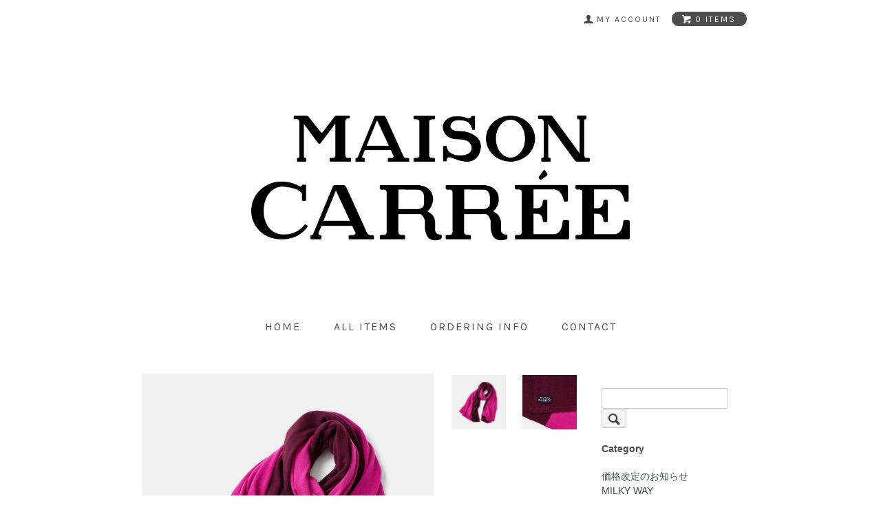

--- FILE ---
content_type: text/html; charset=EUC-JP
request_url: http://www.maisoncarree.jp/?pid=126612676
body_size: 7720
content:
<!DOCTYPE html PUBLIC "-//W3C//DTD XHTML 1.0 Transitional//EN" "http://www.w3.org/TR/xhtml1/DTD/xhtml1-transitional.dtd">
<html xmlns:og="http://ogp.me/ns#" xmlns:fb="http://www.facebook.com/2008/fbml" xmlns:mixi="http://mixi-platform.com/ns#" xmlns="http://www.w3.org/1999/xhtml" xml:lang="ja" lang="ja" dir="ltr">
<head>
<meta http-equiv="content-type" content="text/html; charset=euc-jp" />
<meta http-equiv="X-UA-Compatible" content="IE=edge,chrome=1" />
<title>CASHMERE BI‐COLOR STOLEBURGUNDY × CHERRY PINK - maisoncarree</title>
<meta name="Keywords" content="CASHMERE BI‐COLOR STOLEBURGUNDY × CHERRY PINK,maisoncarree" />
<meta name="Description" content="Online Shop にて期間限定のSALEを開催いたします。こちらのお知らせの記載があります商品が対象アイテムとなります。 ご注意事項・期間限定となります。・キャンセル、ご交換などはお受け出来ませんので予めご了承" />
<meta name="Author" content="" />
<meta name="Copyright" content="GMOペパボ" />
<meta http-equiv="content-style-type" content="text/css" />
<meta http-equiv="content-script-type" content="text/javascript" />
<link rel="stylesheet" href="http://www.maisoncarree.jp/css/framework/colormekit.css" type="text/css" />
<link rel="stylesheet" href="http://www.maisoncarree.jp/css/framework/colormekit-responsive.css" type="text/css" />
<link rel="stylesheet" href="https://img07.shop-pro.jp/PA01407/453/css/3/index.css?cmsp_timestamp=20190105200945" type="text/css" />
<link rel="stylesheet" href="https://img07.shop-pro.jp/PA01407/453/css/3/product.css?cmsp_timestamp=20190105200945" type="text/css" />

<link rel="alternate" type="application/rss+xml" title="rss" href="http://www.maisoncarree.jp/?mode=rss" />
<link rel="alternate" media="handheld" type="text/html" href="http://www.maisoncarree.jp/?prid=126612676" />
<link rel="shortcut icon" href="https://img07.shop-pro.jp/PA01407/453/favicon.ico?cmsp_timestamp=20241018202953" />
<script type="text/javascript" src="//ajax.googleapis.com/ajax/libs/jquery/1.7.2/jquery.min.js" ></script>
<meta property="og:title" content="CASHMERE BI‐COLOR STOLEBURGUNDY × CHERRY PINK - maisoncarree" />
<meta property="og:description" content="Online Shop にて期間限定のSALEを開催いたします。こちらのお知らせの記載があります商品が対象アイテムとなります。 ご注意事項・期間限定となります。・キャンセル、ご交換などはお受け出来ませんので予めご了承" />
<meta property="og:url" content="http://www.maisoncarree.jp?pid=126612676" />
<meta property="og:site_name" content="maisoncarree" />
<meta property="og:image" content="https://img07.shop-pro.jp/PA01407/453/product/126612676.jpg?cmsp_timestamp=20190927113657"/>
<meta property="og:type" content="product" />
<meta property="product:price:amount" content="60060" />
<meta property="product:price:currency" content="JPY" />
<meta property="product:product_link" content="http://www.maisoncarree.jp?pid=126612676" />
<script>
  var Colorme = {"page":"product","shop":{"account_id":"PA01407453","title":"maisoncarree"},"basket":{"total_price":0,"items":[]},"customer":{"id":null},"inventory_control":"product","product":{"shop_uid":"PA01407453","id":126612676,"name":"CASHMERE BI\u2010COLOR STOLE<BR>BURGUNDY \u00d7 CHERRY PINK","model_number":"MC-01-01-02","stock_num":5,"sales_price":54600,"sales_price_including_tax":60060,"variants":[],"category":{"id_big":2791073,"id_small":0},"groups":[],"members_price":54600,"members_price_including_tax":60060}};

  (function() {
    function insertScriptTags() {
      var scriptTagDetails = [];
      var entry = document.getElementsByTagName('script')[0];

      scriptTagDetails.forEach(function(tagDetail) {
        var script = document.createElement('script');

        script.type = 'text/javascript';
        script.src = tagDetail.src;
        script.async = true;

        if( tagDetail.integrity ) {
          script.integrity = tagDetail.integrity;
          script.setAttribute('crossorigin', 'anonymous');
        }

        entry.parentNode.insertBefore(script, entry);
      })
    }

    window.addEventListener('load', insertScriptTags, false);
  })();
</script>
<script async src="https://zen.one/analytics.js"></script>
</head>
<body>
<meta name="colorme-acc-payload" content="?st=1&pt=10029&ut=126612676&at=PA01407453&v=20260123092845&re=&cn=bb5252c4fffafe10d1da991522621ee1" width="1" height="1" alt="" /><script>!function(){"use strict";Array.prototype.slice.call(document.getElementsByTagName("script")).filter((function(t){return t.src&&t.src.match(new RegExp("dist/acc-track.js$"))})).forEach((function(t){return document.body.removeChild(t)})),function t(c){var r=arguments.length>1&&void 0!==arguments[1]?arguments[1]:0;if(!(r>=c.length)){var e=document.createElement("script");e.onerror=function(){return t(c,r+1)},e.src="https://"+c[r]+"/dist/acc-track.js?rev=3",document.body.appendChild(e)}}(["acclog001.shop-pro.jp","acclog002.shop-pro.jp"])}();</script><link href="https://fonts.googleapis.com/css?family=Karla:400,700" rel="stylesheet" type="text/css">
<div id="page-wrapper">
  <div class="visible-phone">
    <div class="dropdown-wrapper header-link header-dropdown google-font">
      <ul class="dropdown-nav">
        <li class="view-cart"><a href="https://maisoncarree.shop-pro.jp/cart/proxy/basket?shop_id=PA01407453&shop_domain=maisoncarree.jp"><span><i class="icon-w icon-cart"></i>view cart</span></a></li>
        <li><a href="./">home</a></li>
        <li><a href="/?mode=srh&amp;cid=&amp;keyword=">all items</a></li>
        <li><a href="http://www.maisoncarree.jp/?mode=sk">ordering info</a></li>
                <li><a href="https://maisoncarree.shop-pro.jp/customer/inquiries/new">contact</a></li>
                
        
      </ul>
      <span class="btn-dropdown">menu<i class="icon-b icon-list pull-right"></i></span>
    </div>
  </div>
  <div id="wrapper" class="container">
    <div id="header-wrapper">
      <div class="row hidden-phone header-line-nav">
        <ul class="inline pull-right google-font">
          <li class="header-link">
            <a href="http://www.maisoncarree.jp/?mode=myaccount"><i class="icon-b icon-user"></i><span>my account</span></a>
          </li>
                    <li class="view-cart">
            <a href="https://maisoncarree.shop-pro.jp/cart/proxy/basket?shop_id=PA01407453&shop_domain=maisoncarree.jp" class="btn-viewcart btn btn-01 clearfix">
              <i class="icon-w icon-cart"></i><span>0 items</span>
            </a>
          </li>
        </ul>
      </div>
            <h1 id="header-logo" class="shop-name header-link"><a href="./"><img src="https://img07.shop-pro.jp/PA01407/453/PA01407453.png?cmsp_timestamp=20241018202953" alt="maisoncarree" /></a></h1>
      
      <div id="header-global-nav" class="header-link google-font hidden-phone">
        <ul class="inline">
          <li><a href="./">home</a></li>
          <li><a href="/?mode=srh&amp;cid=&amp;keyword=">all items</a></li>
          <li><a href="http://www.maisoncarree.jp/?mode=sk">ordering info</a></li>
                    <li><a href="https://maisoncarree.shop-pro.jp/customer/inquiries/new">contact</a></li>
                    
          
        </ul>
      </div>
    </div>
	<div class="row">
    <div class="col col-lg-9 col-sm-12 mar_b_50">
      <div id="product">
      <form name="product_form" method="post" action="https://maisoncarree.shop-pro.jp/cart/proxy/basket/items/add">
      
      <div class="product-image row">
        <div class="product-image-main col col-sm-12 col-lg-8">
                      <img src="https://img07.shop-pro.jp/PA01407/453/product/126612676.jpg?cmsp_timestamp=20190927113657" class="mainImage" />
                  </div>
        <div class="product-image-thumb col col-sm-12 col-lg-4">
          <ul class="row">
            <li class="col col-sm－2 col-lg-6">
                              <img src="https://img07.shop-pro.jp/PA01407/453/product/126612676.jpg?cmsp_timestamp=20190927113657" class="thumb" />
                          </li>
                                        <li class="col col-sm－2 col-lg-6">
                <img src="https://img07.shop-pro.jp/PA01407/453/product/126612676_o1.jpg?cmsp_timestamp=20190927113657" class="thumb" />
              </li>
                                                                                                                                                                                                                                                                                                                                                                                                                                                                                                                                                                                                                                                                                                                                                                                                                                                                                                                                                                                                                                                                                                                                                                                                                                                                                                                                    </ul>
        </div>
      </div>
      

      <h2>CASHMERE BI‐COLOR STOLE<BR>BURGUNDY × CHERRY PINK</h2>

      

              <div class="product-order-exp clearfix">
          Online Shop にて期間限定のSALEを開催いたします。<br />
<br />
こちらのお知らせの記載があります商品が対象アイテムとなります。<br />
<br />
 <font color="red">ご注意事項<br />
・期間限定となります。<br />
・キャンセル、ご交換などはお受け出来ませんので予めご了承くださいませ。<br />
・メゾンカレ直営店と同時開催のため、ご決済後でも店頭にて完売している場合がございます。<br />
その際はカード会社さまへのキャンセル申請とお客さまへのご連絡を速やかに行わせていただきます。<br />
出来る限り店頭とオンラインショップで連動させていただきますが予めご了承くださいませ。<br />
・送料はご決済ごとに加算されます。<br />
複数回のご決済をしていただきました場合、発送日が同日の際は同梱させていただきますが、送料のご返金は出来ませんので十分にご検討いただきご注文をお願いいたします。</font> </font></b><br />
<br />
<b><font color="blue">SALE PRICE</font><br />
<font size="+1"> ￥78,000+tax　⇒　 <font color="red">￥54,600+tax</font> </font></b> <br />
<br />
color : BURGUNDY × CHERRY PINK<br />
<br />
quality : CASHMERE 100%<br />
<br />
size : 90cm×200cm<br />
<br />
<br />
<br />
高品質のカシミアのもつ柔らかなぬめり感と肌触りが楽しめるニットストールです。<br />
インターシャでバイカラーにし、色の切り替え部分も滑らかに仕上げました。<br />
size 90㎝×200㎝ の大判サイズで包み込まれる感覚を楽しんでいただけます。<br />
<br />
日常使いや自宅でブランケットとして、旅行や移動時にもぜひおすすめします。<br />
<br />

        </div>
            

      <div class="product-order">
        <ul class="inline unstyled product-order-price">
                    <li>60,060円(税5,460円)</li>
                  </ul>
                                <div class="row product-order-input">
                      <div class="col col-sm-12 product-order-num">
              <div class="input-prepend input-append">
                <a href="javascript:f_change_num2(document.product_form.product_num,'1',1,5);" class="btn btn-02"><i class="icon-lg-w icon-chevron_up"></i></a>
                <input type="text" name="product_num" value="1" class="product-init-num" />
                <a href="javascript:f_change_num2(document.product_form.product_num,'0',1,5);" class="btn btn-02"><i class="icon-lg-w icon-chevron_down"></i></a>
              </div>
              <div class="product-unit"></div>
            </div>
                                <div class="disable_cartin col col-sm-12">
              <button class="btn btn-01 btn-lg btn-addcart google-font" type="submit"><div class="btn-wrap"><i class="icon-lg-w icon-cart"></i><span>add to cart</span></div></button>
            </div>
                                <p class="stock_error"></p>
        </div>
      </div>
      <div class="product-info-lst container-section">
        <ul class="unstyled">
                    <li><a href="http://www.maisoncarree.jp/?mode=sk#info">特定商取引法に基づく表記（返品等）</a></li>
          <li class="social-share">
                        
          </li>
        </ul>
      </div>
      <table class="table product-order-spec">
                  <tr>
            <th>型番</th>
            <td>MC-01-01-02</td>
          </tr>
                              </table>

      
      <input type="hidden" name="user_hash" value="05330cbc488d78093f944f6b6a28d836"><input type="hidden" name="members_hash" value="05330cbc488d78093f944f6b6a28d836"><input type="hidden" name="shop_id" value="PA01407453"><input type="hidden" name="product_id" value="126612676"><input type="hidden" name="members_id" value=""><input type="hidden" name="back_url" value="http://www.maisoncarree.jp/?pid=126612676"><input type="hidden" name="reference_token" value="bf7098800c8a4419a85f27f2bf6ae30a"><input type="hidden" name="shop_domain" value="maisoncarree.jp">
    </form>
  </div>


<script type="text/javascript">
  $(function () {
    $('.product-init-num').change(function(){
      var txt  = $(this).val();
      var han = txt.replace(/[Ａ-Ｚａ-ｚ０-９]/g,function(s){return String.fromCharCode(s.charCodeAt(0)-0xFEE0)});
      $(this).val(han);
    });

    $('img.thumb').click(function(){
      $(this).parent().siblings().removeClass('thumb-active');
      var selectedSrc = $(this).attr('src');
      $('img.mainImage').stop().fadeOut(200,
        function(){
          $('img.mainImage').attr('src', selectedSrc);
          $('img.mainImage').fadeIn(200);
        }
      );
      $(this).parent().addClass('thumb-active');
    });
  });
</script>    </div>
		    <div id="side" class="col col-lg-3 col-sm-12 mar_t_20 mar_b_50">
      
                       <div>
     
      <BR><form action="http://www.maisoncarree.jp/" method="GET" class="mar_b_50">
        <input type="hidden" name="mode" value="srh" />
        <input type="text" name="keyword" />
        <button class="btn btn-xs"><i class="icon-lg-b icon-search va-35"></i><span class="visible-phone mar_l_5 pad_r_5 txt_14">SEARCH</span></button>
      </form>
      
						
							<h4 class="pad_l_20">Category</h4>
            <ul class="unstyled bor_b_1 mar_b_50">
                      <li class="pad_10 bor_t_1">
                <a href="http://www.maisoncarree.jp/?mode=cate&cbid=2841033&csid=0" class="show txt_c_333">
                                    価格改定のお知らせ
                </a>
              </li>
                                    <li class="pad_10 bor_t_1">
                <a href="http://www.maisoncarree.jp/?mode=cate&cbid=2841043&csid=0" class="show txt_c_333">
                                    MILKY WAY
                </a>
              </li>
                                    <li class="pad_10 bor_t_1">
                <a href="http://www.maisoncarree.jp/?mode=cate&cbid=2889152&csid=0" class="show txt_c_333">
                                    STARDUST TANK
                </a>
              </li>
                                    <li class="pad_10 bor_t_1">
                <a href="http://www.maisoncarree.jp/?mode=cate&cbid=2889153&csid=0" class="show txt_c_333">
                                    TANK
                </a>
              </li>
                                    <li class="pad_10 bor_t_1">
                <a href="http://www.maisoncarree.jp/?mode=cate&cbid=2889155&csid=0" class="show txt_c_333">
                                    STARDUST ROUND NECK VEST
                </a>
              </li>
                                    <li class="pad_10 bor_t_1">
                <a href="http://www.maisoncarree.jp/?mode=cate&cbid=2889156&csid=0" class="show txt_c_333">
                                    ROUND NECK VEST
                </a>
              </li>
                                    <li class="pad_10 bor_t_1">
                <a href="http://www.maisoncarree.jp/?mode=cate&cbid=2829822&csid=0" class="show txt_c_333">
                                    MINI TOPS
                </a>
              </li>
                                    <li class="pad_10 bor_t_1">
                <a href="http://www.maisoncarree.jp/?mode=cate&cbid=2829824&csid=0" class="show txt_c_333">
                                    STARDUST MINI TOPS
                </a>
              </li>
                                    <li class="pad_10 bor_t_1">
                <a href="http://www.maisoncarree.jp/?mode=cate&cbid=2660554&csid=0" class="show txt_c_333">
                                    BASIC HALF SLEEVE TOPS
                </a>
              </li>
                                    <li class="pad_10 bor_t_1">
                <a href="http://www.maisoncarree.jp/?mode=cate&cbid=2660553&csid=0" class="show txt_c_333">
                                    STARDUST HALF SLEEVE TOPS
                </a>
              </li>
                                    <li class="pad_10 bor_t_1">
                <a href="http://www.maisoncarree.jp/?mode=cate&cbid=2461567&csid=0" class="show txt_c_333">
                                    BASIC TOPS
                </a>
              </li>
                                    <li class="pad_10 bor_t_1">
                <a href="http://www.maisoncarree.jp/?mode=cate&cbid=2482907&csid=0" class="show txt_c_333">
                                    STARDUST TOPS
                </a>
              </li>
                                    <li class="pad_10 bor_t_1">
                <a href="http://www.maisoncarree.jp/?mode=cate&cbid=2461568&csid=0" class="show txt_c_333">
                                    BASIC PANTS
                </a>
              </li>
                                    <li class="pad_10 bor_t_1">
                <a href="http://www.maisoncarree.jp/?mode=cate&cbid=2482908&csid=0" class="show txt_c_333">
                                    STARDUST PANTS
                </a>
              </li>
                                    <li class="pad_10 bor_t_1">
                <a href="http://www.maisoncarree.jp/?mode=cate&cbid=2761052&csid=0" class="show txt_c_333">
                                    BASIC TURTLE
                </a>
              </li>
                                    <li class="pad_10 bor_t_1">
                <a href="http://www.maisoncarree.jp/?mode=cate&cbid=2761053&csid=0" class="show txt_c_333">
                                    STARDUST TURTLE
                </a>
              </li>
                                    <li class="pad_10 bor_t_1">
                <a href="http://www.maisoncarree.jp/?mode=cate&cbid=2552704&csid=0" class="show txt_c_333">
                                    CABLE KNIT
                </a>
              </li>
                                    <li class="pad_10 bor_t_1">
                <a href="http://www.maisoncarree.jp/?mode=cate&cbid=2829827&csid=0" class="show txt_c_333">
                                    STARDUST CABLE KNIT
                </a>
              </li>
                                    <li class="pad_10 bor_t_1">
                <a href="http://www.maisoncarree.jp/?mode=cate&cbid=2761295&csid=0" class="show txt_c_333">
                                    MEN'S BASIC TOPS
                </a>
              </li>
                                    <li class="pad_10 bor_t_1">
                <a href="http://www.maisoncarree.jp/?mode=cate&cbid=2761296&csid=0" class="show txt_c_333">
                                    MEN'S STARDUST TOPS
                </a>
              </li>
                                    <li class="pad_10 bor_t_1">
                <a href="http://www.maisoncarree.jp/?mode=cate&cbid=2660556&csid=0" class="show txt_c_333">
                                    BASIC BOYFRIEND TOPS
                </a>
              </li>
                                    <li class="pad_10 bor_t_1">
                <a href="http://www.maisoncarree.jp/?mode=cate&cbid=2660555&csid=0" class="show txt_c_333">
                                    STARDUST BOYFRIEND TOPS
                </a>
              </li>
                                    <li class="pad_10 bor_t_1">
                <a href="http://www.maisoncarree.jp/?mode=cate&cbid=2660558&csid=0" class="show txt_c_333">
                                    BASIC BOYFRIEND PANTS
                </a>
              </li>
                                    <li class="pad_10 bor_t_1">
                <a href="http://www.maisoncarree.jp/?mode=cate&cbid=2660557&csid=0" class="show txt_c_333">
                                    STARDUST BOYFRIEND PANTS
                </a>
              </li>
                                    <li class="pad_10 bor_t_1">
                <a href="http://www.maisoncarree.jp/?mode=cate&cbid=2554378&csid=0" class="show txt_c_333">
                                    CASHMERE G-JAN
                </a>
              </li>
                                    <li class="pad_10 bor_t_1">
                <a href="http://www.maisoncarree.jp/?mode=cate&cbid=2554379&csid=0" class="show txt_c_333">
                                    WOOL G-Jyan
                </a>
              </li>
                                    <li class="pad_10 bor_t_1">
                <a href="http://www.maisoncarree.jp/?mode=cate&cbid=2792890&csid=0" class="show txt_c_333">
                                    linen cotton G-jyan
                </a>
              </li>
                                    <li class="pad_10 bor_t_1">
                <a href="http://www.maisoncarree.jp/?mode=cate&cbid=2776197&csid=0" class="show txt_c_333">
                                    OVERSIZE ARAN KNIT
                </a>
              </li>
                                    <li class="pad_10 bor_t_1">
                <a href="http://www.maisoncarree.jp/?mode=cate&cbid=2573289&csid=0" class="show txt_c_333">
                                    Blanchett CARDIGAN
                </a>
              </li>
                                    <li class="pad_10 bor_t_1">
                <a href="http://www.maisoncarree.jp/?mode=cate&cbid=2660559&csid=0" class="show txt_c_333">
                                    VEST
                </a>
              </li>
                                    <li class="pad_10 bor_t_1">
                <a href="http://www.maisoncarree.jp/?mode=cate&cbid=2761228&csid=0" class="show txt_c_333">
                                    ARAN MINI VEST
                </a>
              </li>
                                    <li class="pad_10 bor_t_1">
                <a href="http://www.maisoncarree.jp/?mode=cate&cbid=2378746&csid=0" class="show txt_c_333">
                                    BASIC STOLE 
                </a>
              </li>
                                    <li class="pad_10 bor_t_1">
                <a href="http://www.maisoncarree.jp/?mode=cate&cbid=2458078&csid=0" class="show txt_c_333">
                                    STARDUST STOLE
                </a>
              </li>
                                    <li class="pad_10 bor_t_1">
                <a href="http://www.maisoncarree.jp/?mode=cate&cbid=2458077&csid=0" class="show txt_c_333">
                                    FRINGE STOLE
                </a>
              </li>
                                    <li class="pad_10 bor_t_1">
                <a href="http://www.maisoncarree.jp/?mode=cate&cbid=2660563&csid=0" class="show txt_c_333">
                                    STARDUST FRINGE STOLE
                </a>
              </li>
                                    <li class="pad_10 bor_t_1">
                <a href="http://www.maisoncarree.jp/?mode=cate&cbid=2378745&csid=0" class="show txt_c_333">
                                    BI-COLOR STOLE 
                </a>
              </li>
                                    <li class="pad_10 bor_t_1">
                <a href="http://www.maisoncarree.jp/?mode=cate&cbid=2549252&csid=0" class="show txt_c_333">
                                    Tisse STOLE
                </a>
              </li>
                                    <li class="pad_10 bor_t_1">
                <a href="http://www.maisoncarree.jp/?mode=cate&cbid=2578858&csid=0" class="show txt_c_333">
                                    macram&#233; pompon STOLE
                </a>
              </li>
                                    <li class="pad_10 bor_t_1">
                <a href="http://www.maisoncarree.jp/?mode=cate&cbid=2553379&csid=0" class="show txt_c_333">
                                    BERET
                </a>
              </li>
                                    <li class="pad_10 bor_t_1">
                <a href="http://www.maisoncarree.jp/?mode=cate&cbid=2660560&csid=0" class="show txt_c_333">
                                    STARDUST BERET
                </a>
              </li>
                                    <li class="pad_10 bor_t_1">
                <a href="http://www.maisoncarree.jp/?mode=cate&cbid=2761318&csid=0" class="show txt_c_333">
                                    ARAN BERET
                </a>
              </li>
                                    <li class="pad_10 bor_t_1">
                <a href="http://www.maisoncarree.jp/?mode=cate&cbid=2660562&csid=0" class="show txt_c_333">
                                    BEANIE
                </a>
              </li>
                                    <li class="pad_10 bor_t_1">
                <a href="http://www.maisoncarree.jp/?mode=cate&cbid=2660561&csid=0" class="show txt_c_333">
                                    STARDUST BEANIE
                </a>
              </li>
                                    <li class="pad_10 bor_t_1">
                <a href="http://www.maisoncarree.jp/?mode=cate&cbid=2761319&csid=0" class="show txt_c_333">
                                    STRIPE BEANIE
                </a>
              </li>
                                    <li class="pad_10 bor_t_1">
                <a href="http://www.maisoncarree.jp/?mode=cate&cbid=2667223&csid=0" class="show txt_c_333">
                                    Coordinate Shirt Ⅰ
                </a>
              </li>
                                    <li class="pad_10 bor_t_1">
                <a href="http://www.maisoncarree.jp/?mode=cate&cbid=2667234&csid=0" class="show txt_c_333">
                                    Basic Shirt Ⅰ
                </a>
              </li>
                                    <li class="pad_10 bor_t_1">
                <a href="http://www.maisoncarree.jp/?mode=cate&cbid=2729109&csid=0" class="show txt_c_333">
                                    Basic cardigan
                </a>
              </li>
                                    <li class="pad_10 bor_t_1">
                <a href="http://www.maisoncarree.jp/?mode=cate&cbid=2509026&csid=0" class="show txt_c_333">
                                    Basic half sleeve knit
                </a>
              </li>
                                    <li class="pad_10 bor_t_1">
                <a href="http://www.maisoncarree.jp/?mode=cate&cbid=2777914&csid=0" class="show txt_c_333">
                                    ARAN BAG
                </a>
              </li>
                                    <li class="pad_10 bor_t_1">
                <a href="http://www.maisoncarree.jp/?mode=cate&cbid=2761313&csid=0" class="show txt_c_333">
                                    BABY
                </a>
              </li>
                                    <li class="pad_10 bor_t_1">
                <a href="http://www.maisoncarree.jp/?mode=cate&cbid=2660564&csid=0" class="show txt_c_333">
                                    DOG STARDUST TOPS
                </a>
              </li>
                                    <li class="pad_10 bor_t_1">
                <a href="http://www.maisoncarree.jp/?mode=cate&cbid=2660565&csid=0" class="show txt_c_333">
                                    DOG TURTLE TOPS
                </a>
              </li>
                                    <li class="pad_10 bor_t_1">
                <a href="http://www.maisoncarree.jp/?mode=cate&cbid=2777823&csid=0" class="show txt_c_333">
                                    GIFT BOX
                </a>
              </li>
                                    <li class="pad_10 bor_t_1">
                <a href="http://www.maisoncarree.jp/?mode=cate&cbid=2791073&csid=0" class="show txt_c_333">
                                    SALE
                </a>
              </li>
                    </ul>
          </div>
                    
      
            
      <div>
        <ul class="unstyled bor_b_1 mar_b_50">
          
                    
        </ul>
      </div>
			
                </div>
	</div>
    <div id="footer-wrapper">
      <div class="row">
        <div class="col col-sm-12 col-lg-4 footer-primary">
                    <ul class="footer-nav">
            <li><a href="http://www.maisoncarree.jp/?mode=sk#payment">お支払い方法について</a></li>
            <li><a href="http://www.maisoncarree.jp/?mode=sk">配送方法・送料について</a></li>
          </ul>
        </div>
        <div class="col col-sm-12 col-lg-8 row footer-secondary">
          <ul class="col col-sm-12 col-lg-4 footer-nav">
                        <li><a href="http://www.maisoncarree.jp/?mode=privacy">プライバシーポリシー</a></li>
            <li><a href="http://www.maisoncarree.jp/?mode=sk#info">特定商取引法に基づく表記</a></li>
          </ul>
          <ul class="col col-sm-12 col-lg-4 footer-nav">
            <li><a href="https://maisoncarree.shop-pro.jp/cart/proxy/basket?shop_id=PA01407453&shop_domain=maisoncarree.jp">カートを見る</a></li>
            <li class="hidden-phone"><a href="http://www.maisoncarree.jp/?mode=rss">RSS</a>&nbsp;/&nbsp;<a href="http://www.maisoncarree.jp/?mode=atom">ATOM</a></li>
                      </ul>
          <ul class="col col-sm-12 col-lg-4 footer-nav">
            <li><a href="http://www.maisoncarree.jp/?mode=myaccount">マイアカウント</a></li>
                      </ul>
        </div>
      </div>
            <!-- <ul class="social-nav inline">
        <li><a href="#"><i class="icon-lg-b icon-twitter"></i></a></li>
        <li><a href="#"><i class="icon-lg-b icon-facebook"></i></a></li>
        <li><a href="#"><i class="icon-lg-b icon-instergram"></i></a></li>
        <li><a href="#"><i class="icon-lg-b icon-mail"></i></a></li>
      </ul> -->
      <address class="copyright">
        &#169; 2017 maisoncarree
        <img src="https://img.shop-pro.jp/tmpl_img/69/powered.png" alt="Powered by カラーミーショップ" class="powered" />
      </address>
    </div>
  </div>
  <div id="pagetop" class="hidden-phone">
    <a href="#wrapper" class="btn-pagetop btn btn-01"><i class="icon-lg-w icon-chevron_up"></i></a>
  </div>
</div>

<script src="https://img.shop-pro.jp/tmpl_js/69/jquery.skOuterClick.js"></script>
<script src="https://img.shop-pro.jp/tmpl_js/69/jquery.tile.js"></script>
<script src="https://img.shop-pro.jp/tmpl_js/69/smoothscroll.js"></script>
<script type="text/javascript">
// viewport
var viewport = document.createElement('meta');
viewport.setAttribute('name', 'viewport');
viewport.setAttribute('content', 'width=device-width, initial-scale=1.0, maximum-scale=1.0');
document.getElementsByTagName('head')[0].appendChild(viewport);
$(function() {

  // dropdown nav
  $('.btn-dropdown').click(function () {
    $(this).parent().children('.dropdown-nav').slideToggle('fast');
    $(this).toggleClass('btn-dropdown-close');
    $('.icon-list', this).toggleClass('icon-chevron_thin_up');
  });
  $('.dropdown-wrapper').skOuterClick(function () {
      $('.dropdown-nav' ,this).slideUp('fast');
      $('.btn-dropdown' ,this).removeClass('btn-dropdown-close');
      $('.icon-list', this).removeClass('icon-chevron_thin_up');
  });

  function window_size_switch_func() {
    // header dropdown nav position
    $(window).scroll(function () {
      var switch_pos = $('#page-wrapper').offset().top; 
      if(switch_pos == 0) {
        $('.header-dropdown').addClass('affix');
      } else {
        $('.header-dropdown').removeClass('affix');
        if(switch_pos <= $(window).scrollTop()) {
          $('.header-dropdown').addClass('affix');
        } else {
          $('.header-dropdown').removeClass('affix');
        }
      }
    });
    // product list
    $(window).load(function () {
      $('.prd-lst-unit').tile();
      $('.grp-lst-unit').tile();
    });
    // product image
    var thumb_size = $('.product-image-thumb li').width();
    $('.product-image-thumb img').css('maxHeight', thumb_size - 4  + 'px');
    $('.product-image-thumb li').css('height', thumb_size + 'px');
    var main_size = $('.product-image-main').width();
    if($('.visible-phone').css('display') == 'none') {
      // pagetop
      $(window).scroll(function () {
        if($(this).scrollTop() > 200) {
          $('#pagetop').fadeIn('fast');
        } else {
          $('#pagetop').fadeOut('fast');
        }
      });
      // product option switch -> table
      $('#prd-opt-table').html($('.prd-opt-table').html());
      $('#prd-opt-table table').addClass('table-bordered');
      $('#prd-opt-select').empty();
      // product image
      $('.product-image-main img').css('maxHeight', thumb_size * 5 + 100 + 'px');
    } else {
      // product option switch -> select
      $('#prd-opt-table').empty();
      if($('#prd-opt-select > *').size() == 0) {
        $('#prd-opt-select').append($('.prd-opt-select').html());
      }
    }
  }
  window_size_switch_func();
  $(window).resize(function () {
    window_size_switch_func();
  });
});
</script>
<!--[if lt IE 9]>
<script type="text/javascript">
  $(function (){
    $('#wrapper').addClass('ie_wrapper');
  });
</script>
<![endif]--><script type="text/javascript" src="http://www.maisoncarree.jp/js/cart.js" ></script>
<script type="text/javascript" src="http://www.maisoncarree.jp/js/async_cart_in.js" ></script>
<script type="text/javascript" src="http://www.maisoncarree.jp/js/product_stock.js" ></script>
<script type="text/javascript" src="http://www.maisoncarree.jp/js/js.cookie.js" ></script>
<script type="text/javascript" src="http://www.maisoncarree.jp/js/favorite_button.js" ></script>
</body></html>

--- FILE ---
content_type: text/css
request_url: https://img07.shop-pro.jp/PA01407/453/css/3/index.css?cmsp_timestamp=20190105200945
body_size: 12817
content:
h4 {
margin-top:10px;
}

@charset "euc-jp";

#page-wrapper {
  position: relative;
}
#wrapper {
  padding-top: 1em;
}
.container {
  max-width: 900px;
}

textarea,
input[type="text"],
input[type="password"],
input[type="datetime"],
input[type="datetime-local"],
input[type="date"],
input[type="month"],
input[type="time"],
input[type="week"],
input[type="number"],
input[type="email"],
input[type="url"],
input[type="search"],
input[type="tel"],
input[type="color"],
.uneditable-input {
  border: 1px solid #ccc;
  background-color: #fff;
}

textarea:focus,
input[type="text"]:focus,
input[type="password"]:focus,
input[type="datetime"]:focus,
input[type="datetime-local"]:focus,
input[type="date"]:focus,
input[type="month"]:focus,
input[type="time"]:focus,
input[type="week"]:focus,
input[type="number"]:focus,
input[type="email"]:focus,
input[type="url"]:focus,
input[type="search"]:focus,
input[type="tel"]:focus,
input[type="color"]:focus,
.uneditable-input:focus {
  outline: 0;
  outline: thin dotted \9;
  border-color: rgba(82, 168, 236, 0.8);
}


.muted {
  color: #999;
}

body {
  color: #464e54;
  background-color: #fff;
  background-image: url(https://img.shop-pro.jp/tmpl_img/69/bg.gif);
}

a {
  color: #464e54;
}
  a:hover {
    color: #5e5e5e;
  }

a.muted:hover,
a.muted:focus {
  color: #808080;
}

.text-warning {
  color: #c09853;
}

a.text-warning:hover,
a.text-warning:focus {
  color: #a47e3c;
}

.text-error {
  color: #b94a48;
}

a.text-error:hover,
a.text-error:focus {
  color: #953b39;
}

.text-info {
  color: #3a87ad;
}

a.text-info:hover,
a.text-info:focus {
  color: #2d6987;
}

.text-success {
  color: #468847;
}

a.text-success:hover,
a.text-success:focus {
  color: #356635;
}

.btn-01 {
  border: 1px solid #4d4d4d;
  background-color: #4d4d4d;
  color: #fff;
  *background-color: #4d4d4d;
}

h2 {
  margin: 30px 0;
  text-align: center;
}
  .ttl-h2 {
    position: relative;
  }
  .ttl-h2:before {
    position: absolute;
    top: 50%;
    z-index: -1;
    display: block;
    width: 100%;
    height: 1px;
    background-color: #ccc;
    content: "";
  }
  .ttl-h2 span {
    padding: 0 2em;
    background-color: #fff;
  }

.btn-01 {
  border: 1px solid #4d4d4d;
  background-color: #4d4d4d;
  color: #fff;
  *background-color: #4d4d4d;
}

.btn-01:hover,
.btn-01:focus,
.btn-01:active,
.btn-01.active,
.btn-01.disabled,
.btn-01[disabled] {
  border: 1px solid #5e5e5e;
  background-color: #5e5e5e;
  color: #fff;
  *background-color: #5e5e5e;
}

.btn-02 {
  border: 1px solid #d8d8d8;
  background-color: #d8d8d8;
  color: #4d4d4d;
  *background-color: #d8d8d8;
}

.btn-02:hover,
.btn-02:focus,
.btn-02:active,
.btn-02.active,
.btn-02.disabled,
.btn-02[disabled] {
  border: 1px solid #d8d8d8;
  background-color: #d8d8d8;
  color: #4d4d4d;
  *background-color: #d8d8d8;
}
.product-order-num input {
  border-color: #d8d8d8;
}

/*
 * web font
 */
.google-font {
  text-transform: uppercase;
  letter-spacing: 2px;
  font-weight: 400;
  font-family: 'Karla', sans-serif;
}
  .google-font.fwb {
    font-weight: 700;
  }

/*
 * contents
 */

#contents {
  float: right;
  padding-left: 30px;
}

#contents .topicpath-nav {
  margin-bottom: 5px;
}
  #contents .topicpath-nav li {
    padding: 0;
  }
  #contents .topicpath-nav a {
    margin-left: 5px;
  }

/*
 * side
 */

#side .unstyled img {
  display: block;
  margin-bottom: 5px;
  font-family: 'Karla', sans-serif;
}



/*
 * icon
 */
.icon-b,
.icon-w {
  display: inline-block;
  width: 16px;
  height: 16px;
  *display: inline;
  *zoom: 1;
}
.icon-b {
  background-image: url(https://img.shop-pro.jp/tmpl_img/69/icon16_b.png);
}
.icon-w {
  background-image: url(https://img.shop-pro.jp/tmpl_img/69/icon16_w.png);
}
@media only screen and (-webkit-min-device-pixel-ratio: 2), only screen and (min--moz-device-pixel-ratio: 2), only screen and (-o-min-device-pixel-ratio: 2/1), only screen and (min-device-pixel-ratio: 2), only screen and (-webkit-min-device-pixel-ratio: 1.5), only screen and (min--moz--device-pixel-ratio: 1.5), only screen and (min-device-pixel-ratio: 1.5), only screen and (min-resolution: 192dpi), only screen and (min-resolution: 2dppx) {
  .icon-b,
  .icon-w {
    -webkit-background-size: 368px 320px;
    background-size: 368px 320px;
  }
  .icon-lg-b,
  .icon-lg-w {
    -webkit-background-size: 552px 480px;
    background-size: 552px 480px;
  }
  .icon-b {
    background-image: url(https://img.shop-pro.jp/tmpl_img/69/icon16_2x_b.png);
  }
  .icon-w {
    background-image: url(https://img.shop-pro.jp/tmpl_img/69/icon16_2x_w.png);
  }
  .icon-lg-b {
    background-image: url(https://img.shop-pro.jp/tmpl_img/69/icon24_2x_b.png);
  }
  .icon-lg-w {
    background-image: url(https://img.shop-pro.jp/tmpl_img/69/icon24_2x_w.png);
  }
}
.icon-cart { background-position: -176px -64px; }
.icon-user { background-position: -208px -0px; }
.icon-adduser { background-position: -240px -0px; }
.icon-logout { background-position: -32px -80px; }
.icon-login { background-position: -48px -80px; }

/* 24px black */
.icon-lg-b.icon-search {
  background-position: -312px -24px;
}
/* icon large */
.icon-twitter { background-position: -144px -264px; }
.icon-facebook { background-position: -192px -264px; }
.icon-instagram { background-position: -168px -288px; }
.icon-mail { background-position: -96px -0px; }
.icon-lg-w.icon-cart { background-position: -264px -96px; }
.icon-lg-w.icon-chevron_up { background-position: -0px -216px; }
.icon-lg-w.icon-chevron_down { background-position: -528px -192px; }

.icon-lg-b,
.icon-lg-w {
  width: 24px;
  height: 24px;
  display: inline-block;
  *display: inline;
  *zoom: 1;
}
.icon-lg-b {
  background-image: url(https://img.shop-pro.jp/tmpl_img/69/icon24_b.png);
}
.icon-lg-w {
  background-image: url(https://img.shop-pro.jp/tmpl_img/69/icon24_w.png);
}


/*
 * header
 */
#header-wrapper {
  margin-bottom: 4em;
}
.header-link a {
  color: #4d4d4d;
}
.header-link a:hover {
  text-decoration: none;
  opacity: 0.7;
}

/* header-line-nav */
.header-line-nav li {
  padding-top: 5px;
}
  .header-line-nav a {
    cursor: pointer;
  }
  .header-line-nav span {
    float: left;
    padding-left: 4px;
    font-size: 12px;
    line-height: 1.5em;
  }
  .header-line-nav .icon-b,
  .header-line-nav .icon-w {
    float: left;
  }
.view-cart {
  position: relative;
  top: -6px;
  padding-top: 0 !important;
}
.btn-viewcart {
  padding: 1px 15px 0 13px;
  -webkit-border-radius: 3em;
  -moz-border-radius: 3em;
  border-radius: 3em;
}

/* header logo */
.shop-name {
  clear: both;
  margin: 2em 0;
  text-align: center;
  font-size: 24px;
}
.shop-description {
  font-size: 12px;
  font-weight: normal;
  color: #4d4d4d;
}

/* header global nav */
#header-global-nav {
  margin: 1.8em 0;
  text-align: center;
  font-size: 16px;
}
  #header-global-nav li {
    margin: 0 1em;
  }

/* incart delivery */
.incart-delivery {
  float: right;
}
  .incart-delivery ul {
    margin: 0;
    padding: 10px 12px;
    -webkit-border-radius: 3px;
    -moz-border-radius: 3px;
    border-radius: 3px;
    background-color: #d9edf7;
    color: #31708f;
    list-style: none;
    font-size: 12px;
  }

/* slider */
.slider {
  margin-top: 2em;
  padding: 0 .1%;
  position: relative;
}
.bx-viewport {
  -moz-box-shadow: none !important;
  -webkit-box-shadow: none !important;
  box-shadow: none !important;
  left: 0 !important;
  border: none !important;
}
#slider div {
  width: 100% !important;
}

/*
 * product list
 */

.prd-lst-unit {
  margin-bottom: 60px;
  padding: 0 25px;
  text-align: center;
}
.prd-lst-img {
  display: block;
  margin: 0 auto 1em;
}
.prd-lst-span {
  display: block;
  margin: .3em 0;
  font-size: 12px;
}
.prd-lst-name {
  font-size: 14px;
}
.prd-lst-price {
  color: #abaaaa;
}
.prd-lst-regular {
  text-decoration: line-through;
}
.prd-lst-discount {
  color: #b81717;
}

/* product list sort */
.prd-lst-sort {
  margin: 3em 0;
  color: #888;
  text-align: center;
  font-size: 12px;
}

/* prduct list pager */
.prd-lst-pager {
  text-align: center;
}
.prd-lst-pos b {
  font-size: 18px;
  font-weight: normal;
}

/*
 * product
 */
.product-image-thumb img {
  border: 2px solid #fff;
}
.thumb-active img {
  border: 2px solid #4d4d4d;
}


/*
 * footer
 */

#footer-wrapper {
  padding-top: 3em;
}
.footer-primary {
  border-right: 1px solid #e7e7e7;
}

/* footer nav */
.footer-nav {
  list-style: none;
  margin: 0;
}
  .footer-nav li {
    margin: .8em 0;
  }
.footer-primary {
  padding: .3em 0;
}
  .footer-primary li {
    margin-right: 25px;
    margin-left: 5px;
  }
  .footer-primary a {
    color: #4d4d4d;
  }
  .freepage-nav {
    margin-right: 10%;
    margin-bottom: 1.5em;
    padding-bottom: .8em;
    border-bottom: 1px solid #e7e7e7;
  }
.footer-secondary {
  padding: .3em 0;
  font-size: 12px;
}
  .footer-secondary li {
    margin-left: 10%;
  }
  .footer-secondary li:before {
    margin-right: 4px;
    color: #abaaaa;
    content: "-";
  }
  .footer-secondary a {
    color: #abaaaa;
  }

/* social icon */
.social-nav {
  text-align: center;
  margin: 2em 0;
}

/* copyright */
.copyright {
  margin: 3em 0 2em;
  color: #abaaaa;
  text-align: center;
  font-size: 12px;
}
.powered {
  display: block;
  margin: .5em auto 0;
  width: 180px;
  height: auto;
}

/* pagetop */
#pagetop {
  position: fixed;
  right: 0;
  bottom: 100px;
  display: none;
}
.btn-pagetop {
  display: block;
  padding: .8em .4em .8em .5em;
  -webkit-border-radius: 3px 0 0 3px;
  -moz-border-radius: 3px 0 0 3px;
  border-radius: 3px 0 0 3px;
}


@media (max-width: 980px) {
  #base_gmoWrapp,
  #gmo_CMSPbar {
    overflow: hidden;
    min-width: 100% !important;
    width: 100% !important;
  }
  .container {
    max-width: 900px;
    width: 90%;
  }
}
@media (max-width: 768px) {
  #wrapper {
    padding-top: 3em;
  }
  .container {
    width: auto;
  }
  .header-dropdown {
    position: absolute;
    top: 0;
    z-index: 200;
    width: 100%;
    border-bottom: 1px solid #dbdbdb;
    background-color: #fff;
  }
  .header-dropdown.affix {
    position: fixed;
  }
    .header-dropdown .dropdown-nav li {
      border-bottom: 1px solid #dbdbdb;
      text-align: center;
    }
    .header-dropdown .dropdown-nav a {
      display: block;
      padding: 10px;
    }
    .header-dropdown .btn-dropdown {
      padding-left: 34px;
      font-size: 16px;
      line-height: 1.6;
    }
    .header-dropdown .btn-dropdown-close {
      opacity: 0.4;
    }
  .view-cart {
    position: static;
  }
    .view-cart a {
      background-color: #4d4d4d;
      color: #fff;
    }
    .view-cart span {
      display: block;
      width: 130px;
      margin: 0 auto;
    }
    .view-cart .icon-w {
      float: left;
      margin-top: -2px;
    }
  .incart-delivery {
    padding-top: 20px;
    float: none;
  }
  .prd-lst-sort {
    font-size: 14px;
  }
  .footer-primary,
  .footer-secondary {
    padding: 0;
    border: none;
  }
  .footer-nav {
    margin: 0;
    padding: 0;
    border-bottom: 3px double #e7e7e7;
  }
    .footer-primary .footer-nav:first-child {
      border-top: 3px double #e7e7e7;
    }
  .footer-nav li {
    margin: 0;
    font-size: 14px;
    border-top: 1px solid #e7e7e7;
  }
    .footer-nav li:first-child {
      border-top: none;
    }
  .footer-nav li:before {
    display: none;
  }
  .footer-nav a {
    display: block;
    padding: 1em;
    color: #4d4d4d;
  }
  .footer-nav a:hover {
    text-decoration: none;
  }
  .icon-b,
  .icon-w {
    display: inline-block;
    width: 24px;
    height: 24px;
    *display: inline;
    *zoom: 1;
  }
  .icon-b {
    background-image: url(https://img.shop-pro.jp/tmpl_img/69/icon24_b.png);
  }
  .icon-w {
    background-image: url(https://img.shop-pro.jp/tmpl_img/69/icon24_w.png);
  }
  .icon-cart { background-position: -264px -96px; }
  .icon-list { background-position: -288px -144px; }
  .icon-chevron_thin_up { background-position: -192px -216px; }
  @media only screen and (-webkit-min-device-pixel-ratio: 2), only screen and (min--moz-device-pixel-ratio: 2), only screen and (-o-min-device-pixel-ratio: 2/1), only screen and (min-device-pixel-ratio: 2), only screen and (-webkit-min-device-pixel-ratio: 1.5), only screen and (min--moz--device-pixel-ratio: 1.5), only screen and (min-device-pixel-ratio: 1.5), only screen and (min-resolution: 192dpi), only screen and (min-resolution: 2dppx) {
    .icon-b,
    .icon-lg-b {
      background-image: url(https://img.shop-pro.jp/tmpl_img/69/icon24_2x_b.png);
    }
    .icon-w,
    .icon-lg-w {
      background-image: url(https://img.shop-pro.jp/tmpl_img/69/icon24_2x_w.png);
    }
    .icon-b,
    .icon-w {
      -webkit-background-size: 552px 480px;
      background-size: 552px 480px;
    }
  }
}
@media (max-width: 480px) {
  .ttl-h2 span {
    padding: 0 10px;
    font-size: 14px;
  }
  .prd-lst-unit {
    margin-bottom: 30px;
    height: auto !important;
  }
}

/* IE用 */
.ie_wrapper.container {
  width: 900px;
  overflow: auto;
}
